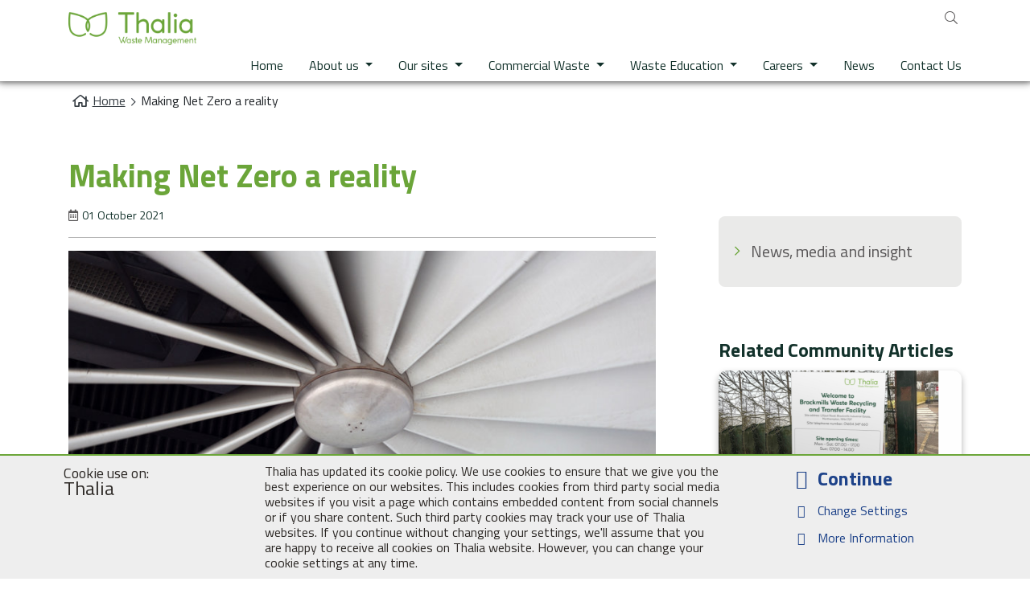

--- FILE ---
content_type: text/html; charset=utf-8
request_url: https://thalia.co.uk/news-media-and-insight/making-net-zero-a-reality/
body_size: 7254
content:
<!doctype html>
<html lang="en">
<head>
    <meta charset="utf-8">
    <meta http-equiv="x-ua-compatible" content="ie=edge">
    <meta name="viewport" content="width=device-width, initial-scale=1, shrink-to-fit=no">
        <title>Making Net Zero a reality</title>

        <!-- SOCIAL SHARE v2 -->
<meta property="og:title" content="Making Net Zero a reality" />
<meta property="og:description" content="How we all do basic things like eat, travel, heat and power buildings and even raise and spend taxes are all set for major changes in order to deliver significant improvements to environmental and wider societal impacts, living within our collective environmental means and addressing climate change." />
<meta property="og:url" content="https://thalia.co.uk/news-media-and-insight/making-net-zero-a-reality/" />
<meta property="og:type" content="article" />
<meta property="og:locale" content="en_GB" />
<meta property="og:site_name" content="Thalia" />
<meta name="twitter:card" content="summary_large_image" />
<meta name="twitter:site" content="@ThaliaWaste" />
<meta name="twitter:creator" content="@ThaliaWaste" />
<meta name="twitter:title" content="Making Net Zero a reality" />
<meta name="twitter:description" content="How we all do basic things like eat, travel, heat and power buildings and even raise and spend taxes are all set for major changes in order to deliver significant improvements to environmental and wider societal impacts, living within our collective environmental means and addressing climate change." />
<meta name="twitter:domain" content="thalia.co.uk" />


    <link href="/sb/master-css-bundle.css.v38" rel="stylesheet">
    
    <meta name="debug1" data-value="False"/>
    <meta name="debug_d" data-value="False"/>
    <meta name="debug_s" data-value="False"/>
    <meta name="debug_p" data-value="True"/>
    <meta name="debug_t" data-value="False"/>
    <meta name="probely-verification" content="deba7587-dd87-4186-9482-a2c9abf002b0" />
    <meta name="facebook-domain-verification" content="bz2zpbraowe0oh6ze1g11yctgqo7ga" />

    
    
    <!-- Global site tag (gtag.js) - Google Analytics -->
    <script async src="https://www.googletagmanager.com/gtag/js?id=G-0F6J4CNF37" nonce="YdLenyNf2E7MCTtXsbXpXaUoua5WcQzlfjKGm/sdqwE="></script>
    <script nonce="YdLenyNf2E7MCTtXsbXpXaUoua5WcQzlfjKGm/sdqwE=">
        window.dataLayer = window.dataLayer || [];
        function gtag(){dataLayer.push(arguments);}
        gtag('js', new Date());

        gtag('config', 'G-0F6J4CNF37', { cookie_flags: 'SameSite=None;Secure' });
    </script>


</head>
<body class="page-1213 ct-newsarticlepage temp-newsarticlepage">
    
<header class="main-header">

    <div class="header-middle">
        <div class="container">
            <div class="row">
                <div class="col-12"><a class="navbar-brand" href="/"><img src="/assets/img/logo-thalia.svg" alt="Thalia logo" width="159" /></a></div>
                <div class="col-12">
        <div class="header-middle__login-register-search">
                <a class="header-middle__search-button" href="/search/"><span class="sr-only">Search</span></a>
        </div>
                </div>
            </div>
        </div>
    </div>
    <div class="header-row-main-navigation">
        <div class="container">
            <div class="row">
                <div class="col-24">
                    <nav class="navbar navbar-expand-lg navbar-light bg-light">
                        <a class="navbar-brand" href="/"><img src="/assets/img/logo-thalia.svg" alt="Thalia logo" /></a>
                        <button class="navbar-toggler" type="button" data-toggle="collapse" data-target="#navbarNavDropdown" aria-controls="navbarNavDropdown" aria-expanded="false" aria-label="Toggle navigation">
                            <span class="navbar-toggler-icon"></span>
                        </button>
                        <div class="collapse navbar-collapse" id="navbarNavDropdown">
                            <ul class="navbar-nav">
            <li class="nav-item">
                <a class="nav-link " href="/home/">Home</a>
            </li>
            <li class="nav-item dropdown">
                    <a class="nav-link dropdown-toggle aaaa" href="#" id="navdd_label_3e7fd9ff-1e92-4a44-973a-b6ca09e4c0ba" role="button"
                       data-toggle="dropdown" data-target="#navdd_menu_3e7fd9ff-1e92-4a44-973a-b6ca09e4c0ba" aria-haspopup="true" aria-expanded="false">
                        About us
                    </a>
                <div class="dropdown-menu" id="navdd_menu_3e7fd9ff-1e92-4a44-973a-b6ca09e4c0ba" aria-labelledby="navdd_label_3e7fd9ff-1e92-4a44-973a-b6ca09e4c0ba">
                    <a class="nav-link " href="/introducing-thalia-waste-management/">Thalia our organisation</a>
                    <a class="nav-link " href="/media/jiwem1ze/thalia-vision-mision-final-3.pdf">Thalia Vision Mission and Values</a>
                    <a class="nav-link " href="/media/sgscpqxp/thalia-code-thaliacouk.pdf">The Thalia Code</a>
                </div>
            </li>
            <li class="nav-item dropdown">
                    <a class="nav-link dropdown-toggle " href="#" id="navdd_label_Where_we_work" role="button"
                       data-toggle="dropdown" data-target="#navdd_menu_Where_we_work" aria-haspopup="true" aria-expanded="false">
                        Our sites
                    </a>
                <div class="dropdown-menu" id="navdd_menu_Where_we_work" aria-labelledby="navdd_label_Where_we_work">
                        <a class="nav-link " href="/where-we-work/">Where we work</a>
            <a class="nav-link " href="/where-we-work/york-and-north-yorkshire/">York and North Yorkshire</a>
            <a class="nav-link " href="/where-we-work/milton-keynes-waste-recovery-park/">Milton Keynes Waste Recovery Park</a>
            <a class="nav-link " href="/where-we-work/isle-of-wight/">Isle of Wight</a>
            <a class="nav-link " href="/where-we-work/cambridgeshire/">Cambridgeshire</a>
                </div>
            </li>
            <li class="nav-item dropdown">
                    <a class="nav-link dropdown-toggle " href="#" id="navdd_label_Commercial_Waste" role="button"
                       data-toggle="dropdown" data-target="#navdd_menu_Commercial_Waste" aria-haspopup="true" aria-expanded="false">
                        Commercial Waste
                    </a>
                <div class="dropdown-menu" id="navdd_menu_Commercial_Waste" aria-labelledby="navdd_label_Commercial_Waste">
                        <a class="nav-link " href="/commercial-waste/">Commercial Waste</a>
                    <a class="nav-link " href="/commercial-waste/our-services/">Our Services</a>
                    <a class="nav-link " href="/commercial-waste/sectors-we-cover/">Sectors We Cover</a>
                    <a class="nav-link " href="/commercial-waste/accreditations-and-certificates/">Accreditations and Certificates</a>
                </div>
            </li>
            <li class="nav-item dropdown">
                    <a class="nav-link dropdown-toggle " href="#" id="navdd_label_We_produce_waste" role="button"
                       data-toggle="dropdown" data-target="#navdd_menu_We_produce_waste" aria-haspopup="true" aria-expanded="false">
                        Waste Education
                    </a>
                <div class="dropdown-menu" id="navdd_menu_We_produce_waste" aria-labelledby="navdd_label_We_produce_waste">
                        <a class="nav-link " href="/we-produce-waste/">We produce waste</a>
            <a class="nav-link " href="/we-produce-waste/waste-education-experience/">Waste Education Experience</a>
                </div>
            </li>
            <li class="nav-item dropdown">
                    <a class="nav-link dropdown-toggle aaaa" href="#" id="navdd_label_1fdef156-0981-421d-a4a0-abfc7fb74566" role="button"
                       data-toggle="dropdown" data-target="#navdd_menu_1fdef156-0981-421d-a4a0-abfc7fb74566" aria-haspopup="true" aria-expanded="false">
                        Careers
                    </a>
                <div class="dropdown-menu" id="navdd_menu_1fdef156-0981-421d-a4a0-abfc7fb74566" aria-labelledby="navdd_label_1fdef156-0981-421d-a4a0-abfc7fb74566">
                    <a class="nav-link " href="/thalia-careers/">Thalia Careers</a>
                </div>
            </li>
            <li class="nav-item">
                <a class="nav-link " href="/news-media-and-insight/">News</a>
            </li>
            <li class="nav-item">
                <a class="nav-link " href="/contact-us/">Contact Us</a>
            </li>
                            </ul>

        <div class="mobile__login-register-search">
            <ul class="mobile__membership-nav">
                <li class="mobile__membership-nav-item mobile__membership-nav-item--member">

                </li>
            </ul>
                <a class="mobile__search-button" href="/search/"><span class="sr-only">Search</span></a>
        </div>
                        </div>
                    </nav>
                </div>
            </div>
        </div>
    </div>

</header>



    <div id="main-content">
        



<div class="site-breadcrumbs">
    <div class="container">
        <ul class="site-breadcrumbs__list">

            <li class="site-breadcrumbs__item site-breadcrumbs__item--home"><a class="site-breadcrumbs__link" href="/">Home</a></li>


            <li class="site-breadcrumbs__item site-breadcrumbs__item--current">Making Net Zero a reality</li>
        </ul>
    </div>
</div>

<div class="full-width-banner-row-ZZZ">
    <div class="container">
        <main class="row general-page">
            <div class="col-24 col-md-16">
                
    <article class="news-article">
        <header class="row news-article__header">
            <div class="col-24">
                <h1 class="news-article__headline">Making Net Zero a reality</h1>
                <div class="news-article__metadata-wrapper">
                    <span class="news-article__metadata news-article__metadata--published-date">01 October 2021</span>
                </div>

                        <img src="/media/lx3kkakp/img_7753.jpg?anchor=center&amp;mode=crop&amp;width=800&amp;height=450&amp;rnd=132576238506200000" alt="" class="news-article__main-image" />
            </div>
        </header>

            <p class="news-article__summary">How we all do basic things like eat, travel, heat and power buildings and even raise and spend taxes are all set for major changes in order to deliver significant improvements to environmental and wider societal impacts, living within our collective environmental means and addressing climate change.</p>

        <div class="rte-standard">
            <p>The need to deliver this substantial change has not diminished as the world’s attention has been diverted to tackling the coronavirus pandemic. Indeed, the need for action is more pressing than ever.</p>
<p>Thalia is helping to drive this change, but we want to do even more to make the substantial shift that is necessary.</p>
<h2>Generating change</h2>
<p>We are also unusual as a services company in generating renewable and low carbon energy. Thalia operates three Waste Treatment facilities, including material recovery across all sites and Energy from Waste (EfW) plants on two sites with another one in construction. Each EfW plant is geared to generate electricity with some 35MW+ exported to the National Grid, but could also provide heat for local heat networks, delivered to housing, industry or Public Buildings.</p>
<p>In addition to the materials recovered across all of our sites, we also operate two Anaerobic Digestion (AD) plants which generate renewable gas, used to create electricity, but which could also be used to create fuels or injected to the gas grid in the future. Combined, our waste treatment operations reduce carbon emissions by 173,000 tonnes per year.</p>
<h2>Less is more</h2>
<p>Over the next few years some very big decisions will need to be taken – decisions that will fundamentally shift the way humans interact with the natural environment, requiring major improvements in resource efficiency: doing more from less. This change starts now, from the inside out.</p>
<p>Different sectors of the economy have different ambitions in response to the climate emergency, ranging from those mirroring the government’s 2050 net zero target such as Highways England and the MoD, to 30% of our local authority customers committing to get there by 2030.</p>
<p>What they all have in common is a commitment to start that journey with immediate effect – and will rely on the service sector to help them reach their targets, and with the recent announcement of the introduction of new climate disclosure requirements and climate risk reporting for large organisations alongside issuing its first sovereign green bonds as part of its Covid-19 stimulus package, the impetus for making progress has never been clearer.</p>
<h2>Future positive</h2>
<p>In a world where the climate is changing due to the action of its inhabitants, Thalia is committed to a net-zero carbon future.</p>
<p>We will pledge to offer a low carbon option for every client solution and include carbon and climate change checkpoints in each and every decision, working with our partners and customers to turn their climate change ambitions into reality through innovative service provision.</p>
<p>We are confronting the challenges and supporting the many opportunities that a net-zero and resource-efficient future presents, and we look forward to working with our industry colleagues, decision makers, customer and neighbours to deliver a better future.</p>
        </div>
    </article>

            </div>
            <div class="col-24 col-md-7 offset-md-1 widget-zone">
                
    

    <div id='inThisSection'><a name="inThisSection"></a></div>
    <nav class="side-navigation-static" role="navigation" aria-label="Section menu">

            <div class="side-navigation-static__nav">
                <div class="side-navigation-static__list-container">
                    <ul class="side-navigation-static__list" role="menubar" aria-hidden="false">
                        <li class="side-navigation-static__item side-navigation-static__item--level-1" role="menuitem">
                            <a class="side-navigation-static__link side-navigation-static__link--level-1" href="/news-media-and-insight/" >
                                News, media and insight
                            </a>
                        </li>
                    </ul>
                </div>
            </div>

    </nav>



    


    



            <h2>Related Community Articles</h2>
                
<div class="list-image-based-tile__item">
    <a class="list-image-based-tile__item-link" href="/news-media-and-insight/thalia-begins-new-contract-to-treat-waste-on-behalf-of-west-northamptonshire-council/">
            <div class="list-image-based-tile__item-image-wrapper">
                <img class="list-image-based-tile__item-image" src="/media/y53nxp00/untitled-design.png?width=800&amp;height=450&amp;v=1dba310b52d2300" alt="" />
            </div>
        <div class="list-image-based-tile__item-text-area">
            <span class="list-image-based-tile__item-heading">THALIA BEGINS NEW CONTRACT TO TREAT WASTE ON BEHALF OF WEST NORTHAMPTONSHIRE COUNCIL</span>
                <span class="list-image-based-tile__item-date">1 April 2025</span>
        </div>
    </a>
</div>      
                
<div class="list-image-based-tile__item">
    <a class="list-image-based-tile__item-link" href="/news-media-and-insight/thalia-signs-up-to-corporate-partnership-with-chartered-institute-of-waste-management/">
            <div class="list-image-based-tile__item-image-wrapper">
                <img class="list-image-based-tile__item-image" src="/media/r2zd1uad/ciwm-391-commercial-partner-logo-2025-cmyk.jpg?width=800&amp;height=450&amp;v=1db8916bf79adb0" alt="" />
            </div>
        <div class="list-image-based-tile__item-text-area">
            <span class="list-image-based-tile__item-heading">Thalia signs up to Corporate Partnership with Chartered Institute of Waste Management</span>
                <span class="list-image-based-tile__item-date">27 February 2025</span>
        </div>
    </a>
</div>      

            </div>
        </main>
    </div>
</div>




<div class="full-width-banner-row full-width-banner-row--with-bg">
    <div class="container">
        <div class="row">
            <section class="col-24">
                <h1 class="sr-only">Key Site Links</h1>
                
<div class="list-image-tile">
        
<div class="list-image-tile__item">
    <a class="list-image-tile__item-link" href="/where-we-work/cambridgeshire/cambridgeshire/">
            <img class="list-image-tile__item-image" src="/media/ujwd4xds/cambridge-materials-recovery-facility.jpeg?width=800&amp;height=450&amp;v=1d7b05e34393de0" alt="" />
        <div class="list-image-tile__item-text-area">
            <span class="list-image-tile__item-heading">Cambridgeshire</span>
        </div>
    </a>
</div>      
        
<div class="list-image-tile__item">
    <a class="list-image-tile__item-link" href="/where-we-work/york-and-north-yorkshire/">
            <img class="list-image-tile__item-image" src="/media/gg2fkia4/awrp-nov-2017.jpeg?width=800&amp;height=450&amp;v=1d7b15a38b75170" alt="" />
        <div class="list-image-tile__item-text-area">
            <span class="list-image-tile__item-heading">York and North Yorkshire</span>
        </div>
    </a>
</div>      
        
<div class="list-image-tile__item">
    <a class="list-image-tile__item-link" href="/where-we-work/milton-keynes-waste-recovery-park/">
            <img class="list-image-tile__item-image" src="/media/zynhmok5/external-3.jpg?width=800&amp;height=450&amp;v=1d7b05e1b086b70" alt="" />
        <div class="list-image-tile__item-text-area">
            <span class="list-image-tile__item-heading">Milton Keynes</span>
        </div>
    </a>
</div>      
        
<div class="list-image-tile__item">
    <a class="list-image-tile__item-link" href="/where-we-work/isle-of-wight/">
            <img class="list-image-tile__item-image" src="/media/jreaxxre/dscf1221.jpg?width=800&amp;height=450&amp;v=1da4e5c84d8a800" alt="" />
        <div class="list-image-tile__item-text-area">
            <span class="list-image-tile__item-heading">Isle of Wight</span>
        </div>
    </a>
</div>      
        
<div class="list-image-tile__item">
    <a class="list-image-tile__item-link" href="https://thalia.co.uk/we-produce-waste/waste-education-experience/">
            <img class="list-image-tile__item-image" src="/media/arrd1q5u/microsoftteams-image-91.png?width=800&amp;height=450&amp;v=1da4e5c857c6210" alt="" />
        <div class="list-image-tile__item-text-area">
            <span class="list-image-tile__item-heading">Waste Education </span>
        </div>
    </a>
</div>      
</div>
            </section>
        </div>
    </div>
</div>
    </div>

    


<footer class="site-footer">
    <div class="container">
        <div class="row site-footer__row">
            <div class="col-24 col-md-14 site-footer__column site-footer__column--left">
                <div class="row">
                    <div class="col-12 col-sm-8">
                            <a href="/cookie-and-privacy-notice/" class="site-footer-link">Cookie and Privacy Notice</a>
                            <a href="/cookie-and-privacy-notice/cookie-settings/" class="site-footer-link">Cookie Settings</a>
                            <a href="/accessibility/" class="site-footer-link">Accessibility</a>
                            <a href="/company-particulars/#" class="site-footer-link">Company Particulars</a>
                            <a href="/modern-slavery-statement/" class="site-footer-link">Modern Slavery</a>
                    </div>
                    <div class="col-12 col-sm-8">
                    </div>
                    <div class="col-24 col-sm-8">
                            <a href="https://www.facebook.com/ThaliaWasteManagement" class="site-footer-link site-footer-link-social site-footer-link-social--facebook">Facebook</a>
                            <a href="https://www.linkedin.com/company/thalia-waste-management/" class="site-footer-link site-footer-link-social site-footer-link-social--linkedin">LinkedIn</a>
                            <a href="https://www.youtube.com/@ThaliaWasteManagement" class="site-footer-link site-footer-link-social site-footer-link-social--youtube">Youtube</a>
                    </div>
                </div>
            </div>
            <div class="col-24 col-md-10 site-footer__column site-footer__column--right site-footer-logos">
                <a href="/" target="_blank"><img src="/assets/img/logo-thalia.svg" class="site-footer-logos__logo" alt="Thalia Waste Management" /></a>
            </div>
        </div>
        <div class="row site-footer__row">
            <div class="col-24 site-footer-copyright">
                &copy; Thalia Waste Management 2026
            </div>
        </div>
    </div>
</footer>
    
    
    <div id="cookieWrapper" class="cookie-notification">
        <div class="col heading">
            <span>Thalia</span>
        </div>
        <div class="col text">
            <p>Thalia has updated its cookie policy. We use cookies to ensure that we give you the best experience on our websites. This includes cookies from third party social media websites if you visit a page which contains embedded content from social channels or if you share content. Such third party cookies may track your use of Thalia websites. If you continue without changing your settings, we&#x27;ll assume that you are happy to receive all cookies on Thalia website. However, you can change your cookie settings at any time.</p>
        </div>
        <div class="col actions">
            <a class="icon icon--agree"><span class="fas fa-check"></span>Continue</a>
            <a class="icon icon--settings" href="/cookie-and-privacy-notice/cookie-settings/"><span class="fas fa-cogs"></span>Change Settings</a>
            <a class="icon icon--info" href="/cookie-and-privacy-notice/"><span class="fas fa-info-circle"></span>More Information</a>
        </div>
        <div class="clear"></div>
    </div>
    <script nonce="YdLenyNf2E7MCTtXsbXpXaUoua5WcQzlfjKGm/sdqwE=">
        document.querySelector('#cookieWrapper .icon.icon--agree').addEventListener('click', function (){
            document.getElementById('cookieWrapper').style.display = 'none';
        });
    </script>



    <script src="/sb/master-js-bundle.js.v38"></script>
    

    

    


</body>
</html>
